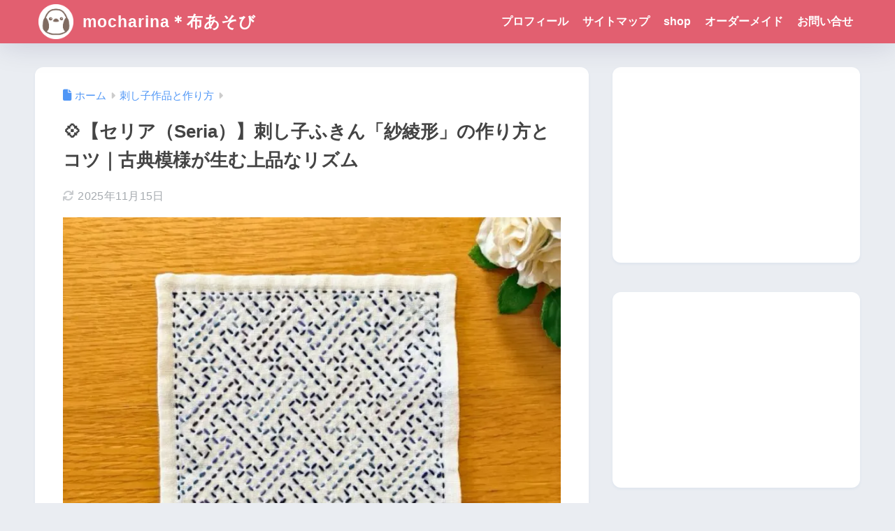

--- FILE ---
content_type: text/html; charset=utf-8
request_url: https://www.google.com/recaptcha/api2/aframe
body_size: 266
content:
<!DOCTYPE HTML><html><head><meta http-equiv="content-type" content="text/html; charset=UTF-8"></head><body><script nonce="c8kjayw_WFXcIHO33cEBag">/** Anti-fraud and anti-abuse applications only. See google.com/recaptcha */ try{var clients={'sodar':'https://pagead2.googlesyndication.com/pagead/sodar?'};window.addEventListener("message",function(a){try{if(a.source===window.parent){var b=JSON.parse(a.data);var c=clients[b['id']];if(c){var d=document.createElement('img');d.src=c+b['params']+'&rc='+(localStorage.getItem("rc::a")?sessionStorage.getItem("rc::b"):"");window.document.body.appendChild(d);sessionStorage.setItem("rc::e",parseInt(sessionStorage.getItem("rc::e")||0)+1);localStorage.setItem("rc::h",'1768963359019');}}}catch(b){}});window.parent.postMessage("_grecaptcha_ready", "*");}catch(b){}</script></body></html>